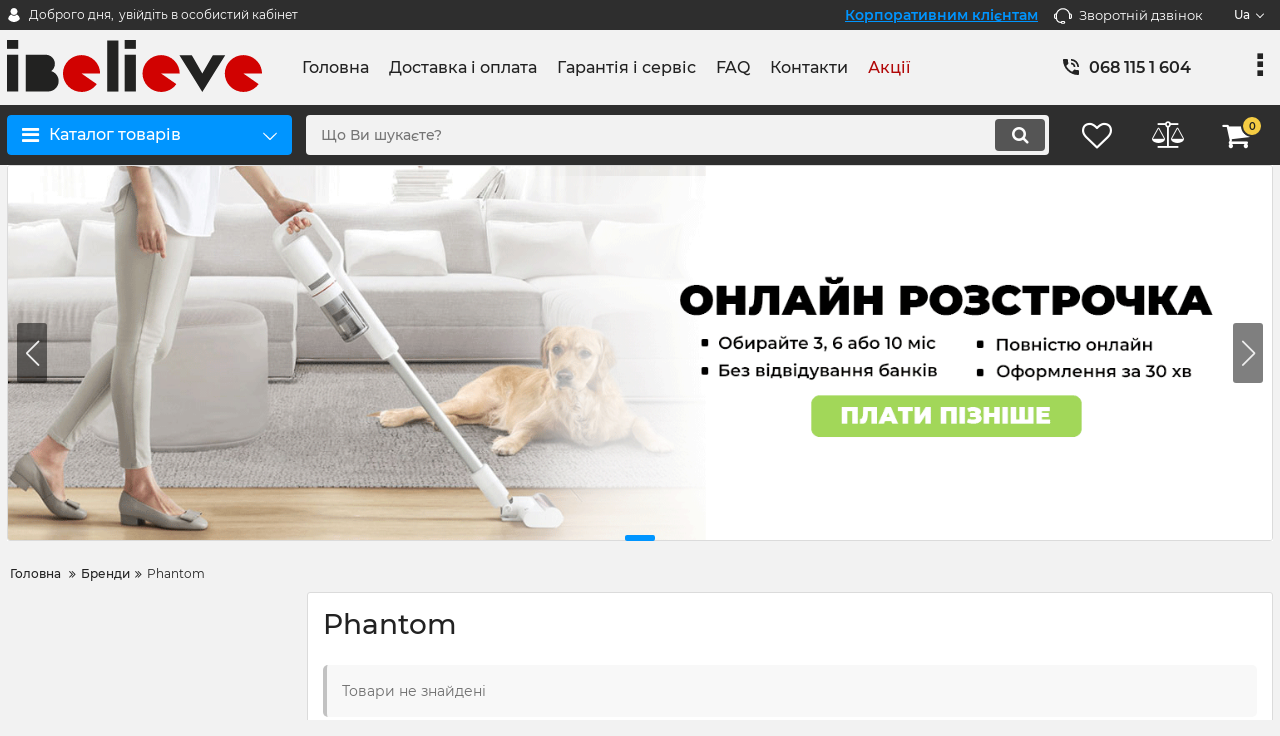

--- FILE ---
content_type: text/html; charset=utf-8
request_url: https://ibelieve.com.ua/brand/phantom
body_size: 15271
content:

<!DOCTYPE html>
<html  lang="uk" prefix="og: http://ogp.me/ns#">
    <head>
                
    <base href="https://ibelieve.com.ua/">
<link href="https://ibelieve.com.ua/design/okay_shop_1/fonts/montserrat/Montserrat-SemiBold.woff2" rel="preload" as="font" crossorigin="anonymous" type="font/woff2">
<link href="https://ibelieve.com.ua/design/okay_shop_1/fonts/montserrat/Montserrat-Bold.woff2" rel="preload" as="font" crossorigin="anonymous" type="font/woff2">
<link href="https://ibelieve.com.ua/design/okay_shop_1/fonts/montserrat/Montserrat-Regular.woff2" rel="preload" as="font" crossorigin="anonymous" type="font/woff2">
<link href="https://ibelieve.com.ua/design/okay_shop_1/fonts/montserrat/Montserrat-Medium.woff2" rel="preload" as="font" crossorigin="anonymous" type="font/woff2">
<style>
    @font-face {
            font-family: 'Montserrat';
            font-display: swap;
            src: local('Montserrat SemiBold'), local('Montserrat-SemiBold'),
            url('https://ibelieve.com.ua/design/okay_shop_1/fonts/montserrat/Montserrat-SemiBold.woff2') format('woff2'),
            url('https://ibelieve.com.ua/design/okay_shop_1/fonts/montserrat/Montserrat-SemiBold.woff') format('woff');
            font-weight: 600;
            font-style: normal;
        }
        @font-face {
            font-family: 'Montserrat';
            font-display: swap;
            src: local('Montserrat Bold'), local('Montserrat-Bold'),
            url('https://ibelieve.com.ua/design/okay_shop_1/fonts/montserrat/Montserrat-Bold.woff2') format('woff2'),
            url('https://ibelieve.com.ua/design/okay_shop_1/fonts/montserrat/Montserrat-Bold.woff') format('woff');
            font-weight: bold;
            font-style: normal;
        }
        @font-face {
            font-family: 'Montserrat';
            font-display: swap;
            src: local('Montserrat Regular'), local('Montserrat-Regular'),
            url('https://ibelieve.com.ua/design/okay_shop_1/fonts/montserrat/Montserrat-Regular.woff2') format('woff2'),
            url('https://ibelieve.com.ua/design/okay_shop_1/fonts/montserrat/Montserrat-Regular.woff') format('woff');
            font-weight: normal;
            font-style: normal;
        }
        @font-face {
        font-family: 'Montserrat';
        font-display: swap;
        src: local('Montserrat Medium'), local('Montserrat-Medium'),
        url('https://ibelieve.com.ua/design/okay_shop_1/fonts/montserrat/Montserrat-Medium.woff2') format('woff2'),
        url('https://ibelieve.com.ua/design/okay_shop_1/fonts/montserrat/Montserrat-Medium.woff') format('woff');
        font-weight: 500;
        font-style: normal;
        }
</style>
<script src="/common_js/0e2b39d1b2c9b4297d309cf93b312cc0.js" defer></script>
<link href="cache/css/okay_shop_1.head.f5bfe7de68e73128f9296a0e0af60067.css" type="text/css" rel="stylesheet">
<script src="cache/js/okay_shop_1.head.cea0d7486d4010f7b4ddbe0887ecc3aa.js" defer></script>

    
    <script>
    const ut_tracker = {
            start: function(name) {
                performance.mark(name + ':start');
            },
            end: function(name) {
                performance.mark(name + ':end');
                performance.measure(name, name + ':start', name + ':end');
                console.log(name + ' duration: ' + performance.getEntriesByName(name)[0].duration);
            }
        }
</script>

        
<script type="application/ld+json">
    {
        "@context": "https://schema.org/",
        "@type": "WebSite",
        "name": "iBelieve | інтернет-магазин електроніки преміум класа",
        "url": "https://ibelieve.com.ua/",
        "potentialAction": {
        "@type": "SearchAction",
        "target": "https://ibelieve.com.ua/all-products?keyword={search_term_string}",
        "query-input": "required name=search_term_string"
        }
    }
</script>


        
<script type="application/ld+json">
    {
        "@context": "https://schema.org",
        "@type": "Organization",
        "name": "iBelieve | інтернет-магазин електроніки преміум класа",
        "url": "https://ibelieve.com.ua/",
        "logo": "https://ibelieve.com.ua/files/images/logo.svg",
        "sameAs": [
                    "https://www.facebook.com/ibelieve.com.ua",                    "https://twitter.com/IbelieveComUa",                    "https://www.instagram.com/www_ibelieve_com_ua/",                    "https://youtube.com/channel/UCK_fkZxCzW0zOPGhGrdKmhA"                ]
            }
</script>

    
    <title>
    Phantom
</title>
    <meta name="keywords" content="Phantom"/>
    <meta name="description" content="Phantom"/>
<meta http-equiv="Content-Type" content="text/html; charset=UTF-8">
    <meta name="robots" content="index,follow">
<meta name="viewport" content="width=device-width, initial-scale=1.0">
<meta name="generator" content="OkayCMS 4.0.2">


        <meta property="og:title" content="iBelieve | інтернет-магазин електроніки преміум класа">
    <meta property="og:type" content="website">
    <meta property="og:url" content="https://ibelieve.com.ua">
    <meta property="og:image" content="https://ibelieve.com.ua/files/images/logo.svg">
    <meta property="og:site_name" content="iBelieve | інтернет-магазин електроніки преміум класа">
    <meta property="og:description" content="Phantom">
    <link rel="image_src" href="https://ibelieve.com.ua/files/images/logo.svg">
        <meta name="twitter:card" content="summary">
    <meta name="twitter:title" content="iBelieve | інтернет-магазин електроніки преміум класа">
    <meta name="twitter:description" content="Phantom">
    <meta name="twitter:image" content="https://ibelieve.com.ua/files/images/logo.svg">
    <link rel="canonical" href="https://ibelieve.com.ua/brand/phantom">
    
    <!-- Google Tag Manager -->
    <script>(function(w,d,s,l,i){w[l]=w[l]||[];w[l].push({'gtm.start':
        new Date().getTime(),event:'gtm.js'});var f=d.getElementsByTagName(s)[0],
                j=d.createElement(s),dl=l!='dataLayer'?'&l='+l:'';j.async=true;j.src=
                'https://www.googletagmanager.com/gtm.js?id='+i+dl;f.parentNode.insertBefore(j,f);
                })(window,document,'script','dataLayer','GTM-TZKQ82F');</script>
    <!-- End Google Tag Manager -->

    

    <script async src="https://www.googletagmanager.com/gtag/js?id=AW-10825867978"></script>
    
    <!-- GTM Global Tag-->
    <script>
        window.dataLayer = window.dataLayer || [];
        function gtag(){dataLayer.push(arguments);}
        gtag('js', new Date());

        
                    gtag('config', 'AW-10825867978');
                
    </script>
    
<!-- Facebook Pixel Code -->

<script>
    !function(f,b,e,v,n,t,s)
            {if(f.fbq)return;n=f.fbq=function(){n.callMethod?
            n.callMethod.apply(n,arguments):n.queue.push(arguments)};
            if(!f._fbq)f._fbq=n;n.push=n;n.loaded=!0;n.version='2.0';
            n.queue=[];t=b.createElement(e);t.async=!0;
            t.src=v;s=b.getElementsByTagName(e)[0];
            s.parentNode.insertBefore(t,s)}(window, document,'script',
        'https://connect.facebook.net/en_US/fbevents.js');
    fbq('init', '3025254544358005');
    fbq('track', 'PageView');
</script>
<noscript>
    <img height="1" width="1" style="display:none"
         src="https://www.facebook.com/tr?id=3025254544358005&ev=PageView&noscript=1"/>
</noscript>

<!-- End Facebook Pixel Code -->
            <link rel="alternate" hreflang="uk" href="https://ibelieve.com.ua/brand/phantom">
                <link rel="alternate" hreflang="ru" href="https://ibelieve.com.ua/ru/brand/phantom">
    <link rel="search" type="application/opensearchdescription+xml" title="https://ibelieve.com.ua Search" href="https://ibelieve.com.ua/opensearch.xml" />
<link href="https://ibelieve.com.ua/files/images/favicon.png?v=002" type="image/x-icon" rel="icon">
<link href="https://ibelieve.com.ua/files/images/favicon.png?v=002" type="image/x-icon" rel="shortcut icon">
<script>
    ut_tracker.start('parsing:page');
</script>
    <script>
        ut_tracker.start('parsing:head:counters');
    </script>
            <meta name="facebook-domain-verification" content="flgt5rs3teqh8g6gvhhgdeq28ioa6n" />
        <script>
        ut_tracker.end('parsing:head:counters');
    </script>
    
    </head>
    <body class="d-flex flex-column other_page">
                            <!-- Google Tag Manager (noscript) -->
    <noscript><iframe src="https://www.googletagmanager.com/ns.html?id=GTM-TZKQ82F"
                      height="0" width="0" style="display:none;visibility:hidden"></iframe></noscript>
    <!-- End Google Tag Manager (noscript) -->

<!-- Event -->
<script>
                        var awAccount = 'AW-10825867978';
        
                    var gtagEvent = false;
            </script>

                        <header class="header">
                            <div class="header__top hidden-md-down">
                    <div class="container">
                        <div class="f_row align-items-center flex-nowrap justify-content-between">
                                                        <div id="account" class="d-flex align-items-center f_col">
                                	<a class="d-inline-flex align-items-center account__link" href="javascript:;" onclick="document.location.href = '/user/login'" title="увійдіть в особистий кабінет">
		<svg width="20px" height="20px" viewBox="0 0 43.028 43.028"><path fill="currentColor" d="M39.561,33.971l-0.145,0.174c-4.774,5.728-11.133,8.884-17.902,8.884c-6.77,0-13.128-3.155-17.903-8.884l-0.144-0.174l0.034-0.223c0.922-6.014,4.064-10.845,8.847-13.606l0.34-0.196l0.271,0.284c2.259,2.37,5.297,3.674,8.554,3.674s6.295-1.305,8.554-3.674l0.271-0.284l0.34,0.196c4.783,2.761,7.925,7.592,8.848,13.606L39.561,33.971z M21.514,21.489c5.924,0,10.744-4.82,10.744-10.744C32.258,4.821,27.438,0,21.514,0S10.77,4.821,10.77,10.744S15.59,21.489,21.514,21.489z"/></svg>        <span class="account__text" data-language="index_account">Доброго дня, </span>
		<span class="account__login" data-language="index_login">увійдіть в особистий кабінет</span>
	</a>
                            </div>
                            <div class="d-flex align-items-center f_col justify-content-end">
                                <div class="w-btn-wrapper align_none">
                                    <a class="w-btn us-btn-style_1" href="https://ibelieve.com.ua/corporative-clients">
                                        <span class="w-btn-label">
                                            <strong>
                                                Корпоративним клієнтам
                                            </strong>
                                        </span>
                                    </a>
                                </div>
                                                                <a class="fn_callback callback d-inline-flex align-items-center" href="#fn_callback" data-language="index_back_call">
                                    <svg viewBox="0 0 235.129 235.129" width="20px" height="20px"><path fill="currentColor" d="M212.027,84.433l-3.954,0.003c-10.912-40.466-48.044-69.228-90.549-69.228c-42.253,0-79.347,28.769-90.44,69.236l-3.987-0.003C10.361,84.441,0,94.802,0,107.538v25.941c0,12.734,10.361,23.094,23.097,23.094h2.874c3.697,29.087,28.603,51.648,58.681,51.648h5.515c2.926,6.87,9.744,11.699,17.669,11.699h19.455c10.585,0,19.197-8.611,19.197-19.195c0-10.586-8.612-19.199-19.197-19.199h-19.455c-7.923,0-14.739,4.828-17.666,11.695h-5.519c-24.347,0-44.154-19.805-44.154-44.148V92.785c7.758-36.299,40.035-62.576,77.027-62.576c37.237,0,69.551,26.267,77.108,62.548v56.31c0,4.142,3.358,7.5,7.5,7.5h9.9c12.735,0,23.096-10.36,23.096-23.095V107.53C235.129,94.795,224.768,84.433,212.027,84.433zM107.836,196.526h19.455c2.314,0,4.197,1.884,4.197,4.199c0,2.314-1.883,4.195-4.197,4.195h-19.455c-2.313,0-4.195-1.882-4.195-4.195C103.641,198.41,105.522,196.526,107.836,196.526z M15,133.479v-25.941c0-4.464,3.632-8.097,8.09-8.097l2.407,0.002v42.129h-2.4C18.632,141.573,15,137.942,15,133.479z M220.129,133.471c0,4.463-3.632,8.095-8.096,8.095h-2.4V99.435l2.4-0.002c4.464,0,8.096,3.632,8.096,8.097V133.471z"/></svg>                                    <span>
                                        Зворотній дзвінок
                                    </span>
                                </a>
                                                                <div class="switcher d-flex align-items-center">
                                    																					<div class="switcher__item d-flex align-items-center switcher__language">
			<div class="switcher__visible d-flex align-items-center">
				
				<span class="switcher__name hidden-xs-up">UA</span>
				<span class="switcher__name">ua</span>
			</div>
			<div class="switcher__hidden">
															<a class="switcher__link d-flex align-items-center  active" href="https://ibelieve.com.ua/brand/phantom">
							
							<span class="switcher__name">UA</span>
							<span class="switcher__name hidden-xl-up">ua</span>
						</a>
																				<a class="switcher__link d-flex align-items-center " href="https://ibelieve.com.ua/ru/brand/phantom">
							
							<span class="switcher__name">ORK</span>
							<span class="switcher__name hidden-xl-up">ru</span>
						</a>
												</div>
		</div>
	
                                </div>
                            </div>
                        </div>
                    </div>
                </div>
                <div class="header__center hidden-md-down" >
                    <div class="container">
                        <div class="f_row no_gutters flex-nowrap align-items-center justify-content-between">
                                                        <div class="fn_menu_switch menu_switcher"></div>
                                                        <div class="header__logo logo">
                                                                    <a class="logo__link " href="/">
                                                                                    <?xml version="1.0" encoding="utf-8"?>
<!-- Generator: Adobe Illustrator 24.3.0, SVG Export Plug-In . SVG Version: 6.00 Build 0)  -->
<svg version="1.1" id="Шар_1" xmlns="http://www.w3.org/2000/svg" xmlns:xlink="http://www.w3.org/1999/xlink" x="0px" y="0px"
	 viewBox="0 0 370.57 76.21" style="enable-background:new 0 0 370.57 76.21;" xml:space="preserve">
<style type="text/css">
	.st0{fill:#222221;}
	.st1{fill:#D10201;}
</style>
<g>
	<rect y="21.58" class="st0" width="16.31" height="53.88"/>
	<rect x="145.62" y="0.74" class="st0" width="16.31" height="74.84"/>
	<rect class="st0" width="16.31" height="12.95"/>
	<rect x="171" y="21.58" class="st0" width="16.31" height="53.88"/>
	<rect x="171" class="st0" width="16.31" height="12.95"/>
	<path class="st1" d="M133.38,49.14h1.96c0-14.82-12.19-27.02-27.01-27.02c-14.82,0-27.02,12.2-27.02,27.02
		c0,14.82,12.2,27.02,27.02,27.02c8.81,0,17.09-4.31,22.14-11.54l-22.03-15.4h24.95V49.14z"/>
	<path class="st1" d="M249.99,49.14H251c0-14.82-12.2-27.02-27.02-27.02c-14.82,0-27.02,12.2-27.02,27.02
		c0,14.82,12.19,27.02,27.02,27.02c8.82,0,17.09-4.31,22.14-11.54l-22.03-15.4h25.89V49.14z"/>
	<path class="st1" d="M368.61,49.14h1.96c0-14.82-12.2-27.02-27.02-27.02c-14.82,0-27.02,12.2-27.02,27.02
		c0,14.82,12.2,27.02,27.02,27.02c8.82,0,17.09-4.31,22.14-11.54l-22.03-15.4h24.95V49.14z"/>
	<g>
		<polygon class="st0" points="299.24,22.2 297.81,24.7 283.86,49.12 269.9,24.7 268.47,22.2 250.57,22.2 267.21,49.2 283.86,76.21 
			300.5,49.2 317.14,22.2 		"/>
	</g>
	<path class="st0" d="M64.32,45.62c3.19-2.45,5.26-6.28,5.26-10.61c0-7.39-5.99-13.41-13.38-13.41c-0.07,0-0.13,0.04-0.2,0.04V21.6
		H27.34v53.84H58.7c0.25,0.01,0.84,0,1.09,0c8.43,0,15.27-6.79,15.27-15.22C75.06,53.35,70.54,47.55,64.32,45.62z"/>
</g>
</svg>

                                                                </a>
                                                            </div>
                                                        <div class="header__menu d-flex flex-wrap">
                                    
    
        <ul class="fn_menu_list menu_group__list menu_group__list--1 menu_group--header">
                        <li class="menu_group__item menu_group__item--1 ">
            <a class="menu_group__link"  href="/" >
                <span>Головна</span>
            </a>
            
        
        </li>
                                <li class="menu_group__item menu_group__item--1 ">
            <a class="menu_group__link"  href="/dostavka-i-oplata" >
                <span>Доставка і оплата</span>
            </a>
            
        
        </li>
                                <li class="menu_group__item menu_group__item--1 ">
            <a class="menu_group__link"  href="/t-support" >
                <span>Гарантія і сервіс</span>
            </a>
            
        
        </li>
                                <li class="menu_group__item menu_group__item--1 ">
            <a class="menu_group__link"  href="/faq" >
                <span>FAQ</span>
            </a>
            
        
        </li>
                                                                <li class="menu_group__item menu_group__item--1 ">
            <a class="menu_group__link"  href="/contact" >
                <span>Контакти</span>
            </a>
            
        
        </li>
                                <li class="menu_group__item menu_group__item--1 ">
            <a class="menu_group__link"  href="/discounted" >
                <span>Акції</span>
            </a>
            
        
        </li>
                    </ul>
        

                            </div>
                                                        <div class="header-contact">
                                <div class="header-contact__inner ">
                                                                                                                        <div class="header-contact__item header-contact--phone header-contact__item--visible">
                                                <a class="d-flex align-items-center header-contact__section" href="tel:0681151604">
                                                    <svg width="20px" height="20px" viewBox="0 0 459 459"><path fill="currentColor" d="M433.5,318.75c-30.6,0-61.2-5.1-91.8-15.3c-7.65-2.55-17.851,0-25.5,5.1L260.1,364.65c-71.399-35.7-130.05-96.9-168.3-168.3l56.1-56.1c7.65-7.65,10.2-17.85,5.1-25.5c-7.65-28.05-12.75-58.65-12.75-89.25c0-15.3-10.2-25.5-25.5-25.5H25.5C10.2,0,0,10.2,0,25.5C0,265.2,193.8,459,433.5,459c15.3,0,25.5-10.2,25.5-25.5v-89.25C459,328.95,448.8,318.75,433.5,318.75z M408,229.5h51C459,102,357,0,229.5,0v51C328.95,51,408,130.05,408,229.5z M306,229.5h51c0-71.4-56.1-127.5-127.5-127.5v51C272.85,153,306,186.15,306,229.5z"/></svg>                                                    <span>
                                                        068 115 1 604
                                                    </span>
                                                </a>
                                            </div>
                                                                                    <div class="header-contact__item header-contact--phone">
                                                <a class="d-flex align-items-center header-contact__section" href="tel:0931151604">
                                                    <svg width="20px" height="20px" viewBox="0 0 459 459"><path fill="currentColor" d="M433.5,318.75c-30.6,0-61.2-5.1-91.8-15.3c-7.65-2.55-17.851,0-25.5,5.1L260.1,364.65c-71.399-35.7-130.05-96.9-168.3-168.3l56.1-56.1c7.65-7.65,10.2-17.85,5.1-25.5c-7.65-28.05-12.75-58.65-12.75-89.25c0-15.3-10.2-25.5-25.5-25.5H25.5C10.2,0,0,10.2,0,25.5C0,265.2,193.8,459,433.5,459c15.3,0,25.5-10.2,25.5-25.5v-89.25C459,328.95,448.8,318.75,433.5,318.75z M408,229.5h51C459,102,357,0,229.5,0v51C328.95,51,408,130.05,408,229.5z M306,229.5h51c0-71.4-56.1-127.5-127.5-127.5v51C272.85,153,306,186.15,306,229.5z"/></svg>                                                    <span>
                                                        093 115 1 604
                                                    </span>
                                                </a>
                                            </div>
                                                                                                                                                        <div class="header-contact__item header-contact--email ">
                                            <a class="d-flex align-items-center header-contact__section" href="/cdn-cgi/l/email-protection#6e07000801460d47070c0b02070b180b400d0103401b0f">
                                                <span>
                                                    info(c)ibelieve.com.ua
                                                </span>
                                            </a>
                                        </div>
                                                                                                                <div class="header-contact__item header-contact--time ">
                                            <div class="d-flex align-items-center header-contact__section">
                                                <div class="header-contact__title-s">
                                                    <div>Режим роботи магазину: <br /><strong>ПН - ПТ: з 10:00 до 17:00<br /><strong>СБ</strong></strong><strong> -&nbsp;</strong><strong>НД</strong><strong><strong>: з 10:00 до 15:00 (дежурний режим)</strong></strong></div>
                                                </div>
                                            </div>
                                        </div>
                                                                    </div>
                            </div>
                        </div>
                    </div>
                </div>
                        <div class="header__bottom">
                <div class="fn_header__sticky " data-margin-top="0" data-sticky-for="991" data-sticky-class="is-sticky">
                    <div class="container">
                        <div class="header__bottom_panel f_row no_gutters flex-nowrap align-content-stretch justify-content-between">
                                                        <div class="fn_menu_switch menu_switcher hidden-lg-up">
                                <div class="menu_switcher__heading d-flex align-items-center">
                                    <i class="fa fa-bars catalog_icon"></i>
                                    <span class="" data-language="index_mobile_menu">
                                        Меню
                                    </span>
                                </div>
                            </div>
                                                        <div class="
                        fn_catalog_switch button--blick
                         catalog_button d-lg-flex hidden-md-down ">
                                <div class="catalog_button__heading d-flex align-items-center ">
                                    <i class="fa fa-bars catalog_icon"></i>
                                    <span class="" data-language="index_categories">
                                        Каталог товарів
                                    </span>
                                                                        <span class="catalog_button__arrow">
                                        <svg class="arrow_right" width="24" height="24" viewBox="0 0 24 24"><path fill="currentColor" d="M16.462 12l-9.805-10.188c-0.368-0.371-0.368-0.971 0-1.344 0.368-0.371 0.962-0.371 1.33 0l10.751 10.858c0.368 0.372 0.368 0.973 0 1.344l-10.751 10.858c-0.368 0.372-0.962 0.371-1.33 0-0.368-0.369-0.368-0.971 0-1.344l9.805-10.184z"></path></svg>                                    </span>
                                                                    </div>
                            </div>
                                                        <form id="fn_search" class="fn_search_mob search d-md-flex" action="/all-products">
                                <input class="fn_search search__input" type="text" name="keyword" value="" aria-label="search" data-language="index_search" placeholder="Що Ви шукаєте?"/>
                                <button class="search__button d-flex align-items-center justify-content-center" aria-label="search" type="submit"></button>
                            </form>
                            <div class="header_informers d-flex align-items-center">
                                                                <div class="fn_search_toggle header_informers__item d-flex align-items-center justify-content-center hidden-md-up">
                                    <svg viewBox="0 0 512 512" width="30px" height="30px"><path fill="currentColor" d="M495,466.2L377.2,348.4c29.2-35.6,46.8-81.2,46.8-130.9C424,103.5,331.5,11,217.5,11C103.4,11,11,103.5,11,217.5   S103.4,424,217.5,424c49.7,0,95.2-17.5,130.8-46.7L466.1,495c8,8,20.9,8,28.9,0C503,487.1,503,474.1,495,466.2z M217.5,382.9   C126.2,382.9,52,308.7,52,217.5S126.2,52,217.5,52C308.7,52,383,126.3,383,217.5S308.7,382.9,217.5,382.9z"/></svg>                                </div>
                                                                <div id="wishlist" class="header_informers__item d-flex align-items-center justify-content-center">
                                        <span class="header_informers__link d-flex align-items-center">
        <i class="d-flex align-items-center fa fa-heart-o"></i>
            </span>
                                </div>
                                                                <div id="comparison" class="header_informers__item d-flex align-items-center justify-content-center">
                                        <div class="header_informers__link d-flex align-items-center">
        <i class="d-flex align-items-center fa fa-balance-scale"></i>
            </div>
                                </div>
                                                                <div id="cart_informer" class="header_informers__item d-flex align-items-center justify-content-center">
                                        <div class="header_informers__link d-flex align-items-center">
        <i class="d-flex align-items-center fa fa-shopping-cart"></i>
        <span class="cart_counter">0</span>
            </div>
                                </div>
                            </div>
                                                                                        <nav class="fn_catalog_menu categories_nav hidden-md-down
                            ">
                                    
            <div class="level_1 categories_nav__menu">
            <ul class="fn_category_scroll categories_menu ">
                                                                                        <li class="categories_menu__item">
                                <a class="categories_menu__link d-flex align-items-center d-flex align-items-center" href="/catalog/smartphones" data-category="4">
                                                                                                                                                                        <span class="categories_menu__icon lazy" data-bg="url(https://ibelieve.com.ua/files/resized/categories/phones128x128.22x22.png)" ></span>
                                                                                                                                                            <span class="d-flex align-items-center categories_menu__name">Смартфони</span>
                                </a>
                            </li>
                                                                                                                                    <li class="categories_menu__item">
                                <a class="categories_menu__link d-flex align-items-center d-flex align-items-center" href="/catalog/watchband" data-category="38">
                                                                                                                                                                        <span class="categories_menu__icon lazy" data-bg="url(https://ibelieve.com.ua/files/resized/categories/watch128x128.22x22.png)" ></span>
                                                                                                                                                            <span class="d-flex align-items-center categories_menu__name">Смарт-годинники</span>
                                </a>
                            </li>
                                                                                                                                    <li class="categories_menu__item">
                                <a class="categories_menu__link d-flex align-items-center d-flex align-items-center" href="/catalog/Tablets" data-category="129">
                                                                                                                                                                        <span class="categories_menu__icon lazy" data-bg="url(https://ibelieve.com.ua/files/resized/categories/pads128x128.22x22.png)" ></span>
                                                                                                                                                            <span class="d-flex align-items-center categories_menu__name">Планшети</span>
                                </a>
                            </li>
                                                                                                                                                                                                                                                                                                                        <li class="categories_menu__item has_child">
                                <a class="d-flex align-items-center categories_menu__link" href="/catalog/photo-technology" data-category="145">
                                                                                                                                                                        <span class="categories_menu__icon lazy" data-bg="url(https://ibelieve.com.ua/files/resized/categories/cameras128x128.22x22.png)" ></span>
                                                                                                                                                            <span class="categories_menu__name">Фото та відеокамери</span>
                                    <svg class="arrow_right" width="24" height="24" viewBox="0 0 24 24"><path fill="currentColor" d="M16.462 12l-9.805-10.188c-0.368-0.371-0.368-0.971 0-1.344 0.368-0.371 0.962-0.371 1.33 0l10.751 10.858c0.368 0.372 0.368 0.973 0 1.344l-10.751 10.858c-0.368 0.372-0.962 0.371-1.33 0-0.368-0.369-0.368-0.971 0-1.344l9.805-10.184z"></path></svg>                                </a>
                                
            <div class="level_2 categories_nav__subcategory">
            <ul class="fn_category_scroll subcategory ">
                                                                                        <li class="categories_menu__item">
                                <a class="categories_menu__link d-flex align-items-center d-flex align-items-center" href="/catalog/cameras" data-category="146">
                                                                        <span class="d-flex align-items-center categories_menu__name">Фотоапарати</span>
                                </a>
                            </li>
                                                                                                                                    <li class="categories_menu__item">
                                <a class="categories_menu__link d-flex align-items-center d-flex align-items-center" href="/catalog/lenses" data-category="147">
                                                                        <span class="d-flex align-items-center categories_menu__name">Об&#039;єктиви</span>
                                </a>
                            </li>
                                                                                                                                    <li class="categories_menu__item">
                                <a class="categories_menu__link d-flex align-items-center d-flex align-items-center" href="/catalog/teleconverters" data-category="185">
                                                                        <span class="d-flex align-items-center categories_menu__name">Телеконвертери</span>
                                </a>
                            </li>
                                                                                                                                    <li class="categories_menu__item">
                                <a class="categories_menu__link d-flex align-items-center d-flex align-items-center" href="/catalog/flash-light" data-category="154">
                                                                        <span class="d-flex align-items-center categories_menu__name">Спалахи</span>
                                </a>
                            </li>
                                                                                                                                    <li class="categories_menu__item">
                                <a class="categories_menu__link d-flex align-items-center d-flex align-items-center" href="/catalog/Camcorders" data-category="157">
                                                                        <span class="d-flex align-items-center categories_menu__name">Відеокамери</span>
                                </a>
                            </li>
                                                                                                                                    <li class="categories_menu__item">
                                <a class="categories_menu__link d-flex align-items-center d-flex align-items-center" href="/catalog/ekshn-kamery" data-category="41">
                                                                        <span class="d-flex align-items-center categories_menu__name">Екшн Камери</span>
                                </a>
                            </li>
                                                                                                                                    <li class="categories_menu__item">
                                <a class="categories_menu__link d-flex align-items-center d-flex align-items-center" href="/catalog/bags-cases" data-category="178">
                                                                        <span class="d-flex align-items-center categories_menu__name">Сумки та футляри</span>
                                </a>
                            </li>
                                                                                                                                    <li class="categories_menu__item">
                                <a class="categories_menu__link d-flex align-items-center d-flex align-items-center" href="/catalog/raznoe-dlya-semki" data-category="183">
                                                                        <span class="d-flex align-items-center categories_menu__name">Різне для зйомки</span>
                                </a>
                            </li>
                                                                                                                                    <li class="categories_menu__item">
                                <a class="categories_menu__link d-flex align-items-center d-flex align-items-center" href="/catalog/stedikamy" data-category="188">
                                                                        <span class="d-flex align-items-center categories_menu__name">Стедіками</span>
                                </a>
                            </li>
                                                                        </ul>
        </div>
    
                            </li>
                                                                                                                                    <li class="categories_menu__item">
                                <a class="categories_menu__link d-flex align-items-center d-flex align-items-center" href="/catalog/kvadrokoptery" data-category="98">
                                                                                                                                                                        <span class="categories_menu__icon lazy" data-bg="url(https://ibelieve.com.ua/files/resized/categories/dron128x128.22x22.png)" ></span>
                                                                                                                                                            <span class="d-flex align-items-center categories_menu__name">Квадрокоптери</span>
                                </a>
                            </li>
                                                                                                                                    <li class="categories_menu__item">
                                <a class="categories_menu__link d-flex align-items-center d-flex align-items-center" href="/catalog/optovolokno" data-category="215">
                                                                                                                                                    <span class="d-flex align-items-center categories_menu__name">Оптоволокно</span>
                                </a>
                            </li>
                                                                                                                                    <li class="categories_menu__item">
                                <a class="categories_menu__link d-flex align-items-center d-flex align-items-center" href="/catalog/teplovizori" data-category="207">
                                                                                                                                                    <span class="d-flex align-items-center categories_menu__name">Тепловізори</span>
                                </a>
                            </li>
                                                                                                                                                                                                                                                                                    <li class="categories_menu__item">
                                <a class="categories_menu__link d-flex align-items-center d-flex align-items-center" href="/catalog/taktichni-navushniki" data-category="214">
                                                                                                                                                    <span class="d-flex align-items-center categories_menu__name">Тактичні навушники</span>
                                </a>
                            </li>
                                                                                                                                    <li class="categories_menu__item">
                                <a class="categories_menu__link d-flex align-items-center d-flex align-items-center" href="/catalog/portativni-ratsii" data-category="209">
                                                                                                                                                    <span class="d-flex align-items-center categories_menu__name">Портативні рації</span>
                                </a>
                            </li>
                                                                                                                                                                        <li class="categories_menu__item">
                                <a class="categories_menu__link d-flex align-items-center d-flex align-items-center" href="/catalog/suputnikovi-telefoni" data-category="211">
                                                                                                                                                    <span class="d-flex align-items-center categories_menu__name">Супутникові телефони</span>
                                </a>
                            </li>
                                                                                                                                    <li class="categories_menu__item has_child">
                                <a class="d-flex align-items-center categories_menu__link" href="/catalog/aksessuary" data-category="116">
                                                                                                                                                                        <span class="categories_menu__icon lazy" data-bg="url(https://ibelieve.com.ua/files/resized/categories/acs128x128.22x22.png)" ></span>
                                                                                                                                                            <span class="categories_menu__name">Аксесуари</span>
                                    <svg class="arrow_right" width="24" height="24" viewBox="0 0 24 24"><path fill="currentColor" d="M16.462 12l-9.805-10.188c-0.368-0.371-0.368-0.971 0-1.344 0.368-0.371 0.962-0.371 1.33 0l10.751 10.858c0.368 0.372 0.368 0.973 0 1.344l-10.751 10.858c-0.368 0.372-0.962 0.371-1.33 0-0.368-0.369-0.368-0.971 0-1.344l9.805-10.184z"></path></svg>                                </a>
                                
            <div class="level_2 categories_nav__subcategory">
            <ul class="fn_category_scroll subcategory ">
                                                                                        <li class="categories_menu__item">
                                <a class="categories_menu__link d-flex align-items-center d-flex align-items-center" href="/catalog/vneshnie-akkumulyatory" data-category="120">
                                                                        <span class="d-flex align-items-center categories_menu__name">Повербанки та зарядні станції</span>
                                </a>
                            </li>
                                                                                                                                                                                                            <li class="categories_menu__item">
                                <a class="categories_menu__link d-flex align-items-center d-flex align-items-center" href="/catalog/power-cables" data-category="133">
                                                                        <span class="d-flex align-items-center categories_menu__name">ЗП і кабелі</span>
                                </a>
                            </li>
                                                                                                                                    <li class="categories_menu__item">
                                <a class="categories_menu__link d-flex align-items-center d-flex align-items-center" href="/catalog/karty-pamyati" data-category="168">
                                                                        <span class="d-flex align-items-center categories_menu__name">Карти пам&#039;яті</span>
                                </a>
                            </li>
                                                                                                                                    <li class="categories_menu__item">
                                <a class="categories_menu__link d-flex align-items-center d-flex align-items-center" href="/catalog/usb-flash-drajvy" data-category="169">
                                                                        <span class="d-flex align-items-center categories_menu__name">USB flash-носії</span>
                                </a>
                            </li>
                                                                                                            </ul>
        </div>
    
                            </li>
                                                                                                                                                                                                                                                                                                                                                                                                            </ul>
        </div>
    
                                </nav>
                                                    </div>
                    </div>
                </div>
            </div>
        </header>
                <div class="main">
                                                            <div class="container">
                        <div class="">
                            <div class="fn_banner_group_1 banner_group banner_group--1  swiper-container">
    <div class="swiper-wrapper">                                <div class="banner_group__item swiper-slide block--border banner_group__variant1" data-slide="1:136">
                                            <div class="banner_group__image">
                    <picture>
                                                <source type="image/jpg" srcset="https://ibelieve.com.ua/files/resized/slides/3_1.500x320.png" media="(max-width: 767px)">
                        <source type="image/jpg" srcset="https://ibelieve.com.ua/files/resized/slides/3_1.1520x450.center.center.png">
                            
                        <img src="https://ibelieve.com.ua/files/resized/slides/3_1.1520x450.center.center.png" data-src-retina="https://ibelieve.com.ua/files/resized/slides/3_1.1520x450.center.center.png" alt="" title=""/>
                    </picture>
                </div>
                <div class="banner_group__content">
                    <div class="banner_group__text">
                        
                                            </div>
                </div>
            </div>
                        </div>
                    <div class="swiper-button-next "></div>
            <div class="swiper-button-prev "></div>
                            <div class="swiper-pagination"></div>
            </div>


<script data-cfasync="false" src="/cdn-cgi/scripts/5c5dd728/cloudflare-static/email-decode.min.js"></script><script>
    document.addEventListener('DOMContentLoaded', function(){
        $('.fn_banner_group_1').each(function(){
            var swiper = new Swiper(this, {
            loop: true,
                            autoplay: {
                    delay: 3000,
                },
                                        navigation: {
                    nextEl: this.querySelector('.swiper-button-next'),
                    prevEl: this.querySelector('.swiper-button-prev'),
                },
            
                        pagination: {
                el: this.querySelector('.swiper-pagination'),
                clickable: true,
                },
                        slidesPerView: 1,
            watchOverflow: true,
            breakpoints: {
                320: {
                    slidesPerView: 1,
                },
                991: {
                    slidesPerView: 1,
                },
            }
          });
        });
    });
</script>

                        </div>
                    </div>
                                                                    <div class="container">
                        <ol itemscope itemtype="https://schema.org/BreadcrumbList" class="breadcrumbs d-flex flex-wrap align-items-center">
                <li itemprop="itemListElement" itemscope
            itemtype="https://schema.org/ListItem" class="d-inline-flex align-items-center breadcrumbs__item">
            <a itemprop="item" href="/">
                <span itemprop="name" data-language="breadcrumb_home" title="Головна">Головна</span>
            </a>
            <meta itemprop="position" content="1" />
        </li>

                            <li itemprop="itemListElement" itemscope
                itemtype="https://schema.org/ListItem" class="d-inline-flex align-items-center breadcrumbs__item">
                <a itemprop="item" href="/brands">
                    <span itemprop="name" data-language="breadcrumb_brands">Бренди</span>
                </a>
                <meta itemprop="position" content="2" />
            </li>
            <li itemprop="itemListElement" itemscope
                itemtype="https://schema.org/ListItem" class="d-inline-flex align-items-center breadcrumbs__item">
                <span itemprop="name">Phantom</span>
                <meta itemprop="position" content="3" />
            </li>

                    </ol>
                    <div class="fn_ajax_content">
                        <div class="clearfix">
        <div class="fn_mobile_toogle sidebar d-lg-flex flex-lg-column">
        <div class="fn_mobile_toogle sidebar__header sidebar__boxed hidden-lg-up">
            <div class="fn_switch_mobile_filter sidebar__header--close">
                <svg class="remove_icon" width="20" height="20" viewBox="0 0 20 20"><path fill="currentColor" d="M15.833 5.346l-1.179-1.179-4.654 4.654-4.654-4.654-1.179 1.179 4.654 4.654-4.654 4.654 1.179 1.179 4.654-4.654 4.654 4.654 1.179-1.179-4.654-4.654z"></path></svg>                <span data-language="mobile_filter_close">Закрити</span>
            </div>
                            <div class="sidebar__header--reset">
                    <form method="post">
                        <button type="submit" name="prg_seo_hide" class="fn_filter_reset mobile_filter__reset" value="https://ibelieve.com.ua/brand/phantom">
                            <svg height="20px" width="20px" viewBox="0 0 24 24"><path fill="currentColor" d="M 15.324219 4.445313 C 13.496094 3.640625 11.433594 3.515625 9.515625 4.121094 C 5.871094 5.269531 3.507813 8.726563 3.753906 12.53125 L 1.265625 12.695313 C 0.945313 7.738281 4.027344 3.238281 8.765625 1.742188 C 11.539063 0.867188 14.546875 1.171875 17.097656 2.550781 L 19.484375 0 L 20.121094 7.074219 L 12.628906 7.324219 Z M 15.230469 22.257813 C 14.179688 22.585938 13.089844 22.753906 12.007813 22.753906 C 10.242188 22.753906 8.488281 22.296875 6.90625 21.445313 L 4.515625 24 L 3.882813 16.925781 L 11.371094 16.675781 L 8.679688 19.554688 C 10.5 20.355469 12.5625 20.484375 14.480469 19.878906 C 18.125 18.726563 20.492188 15.265625 20.246094 11.46875 L 22.730469 11.304688 C 23.058594 16.253906 19.972656 20.757813 15.230469 22.257813 Z "/></svg>                            <span>Скинути</span>
                        </button>
                    </form>
                </div>
                    </div>

        <div class="fn_selected_features">
                                                </div>

        <div class="fn_features">
                            
                    </div>

                <div class="browsed products">
            

        </div>
    </div>

    <div class="products_container d-flex flex-column">
        <div class="products_container__boxed">
            <h1 class="h1" data-brand="75">Phantom</h1>

            
            
                        <div id="fn_products_content" class="fn_categories products_list row">
                    <div class="col-xs-12">
        <div class="boxed boxed--big boxed--notify ">
            <span data-language="products_not_found">Товари не знайдені</span>
        </div>
    </div>
            </div>

            
                    </div>
    </div>
</div>


                                            <div class="block block--boxed block--border section_advantages">
        <div class="advantages f_row no_gutters">
                        <div class="advantages__item f_col-6 f_col-md-3">
                <div class="advantages__preview d-flex align-items-center">
                                            <div class="advantages__icon advantages__icon--delivery d-flex align-items-center justify-content-center">
                             
                            <picture>
                                                                <source data-srcset="https://ibelieve.com.ua/files/resized/advantages/advantage2_icon_1.50x50.jpg">
                                <img class="lazy" data-src="https://ibelieve.com.ua/files/resized/advantages/advantage2_icon_1.50x50.jpg" src="https://ibelieve.com.ua/design/okay_shop_1/images/xloading.gif" alt="100% гарантія якості" title="100% гарантія якості"/>
                            </picture>
                                                    </div>
                                        <div class="advantages__title">100% гарантія якості</div>
                </div>
            </div>
                        <div class="advantages__item f_col-6 f_col-md-3">
                <div class="advantages__preview d-flex align-items-center">
                                            <div class="advantages__icon advantages__icon--delivery d-flex align-items-center justify-content-center">
                             
                            <picture>
                                                                <source data-srcset="https://ibelieve.com.ua/files/resized/advantages/advantage3_icon_1.50x50.jpg">
                                <img class="lazy" data-src="https://ibelieve.com.ua/files/resized/advantages/advantage3_icon_1.50x50.jpg" src="https://ibelieve.com.ua/design/okay_shop_1/images/xloading.gif" alt="Тільки новий, запечатаний товар" title="Тільки новий, запечатаний товар"/>
                            </picture>
                                                    </div>
                                        <div class="advantages__title">Тільки новий, запечатаний товар</div>
                </div>
            </div>
                        <div class="advantages__item f_col-6 f_col-md-3">
                <div class="advantages__preview d-flex align-items-center">
                                            <div class="advantages__icon advantages__icon--delivery d-flex align-items-center justify-content-center">
                             
                            <picture>
                                                                <source data-srcset="https://ibelieve.com.ua/files/resized/advantages/advantage1_icon_1.50x50.jpg">
                                <img class="lazy" data-src="https://ibelieve.com.ua/files/resized/advantages/advantage1_icon_1.50x50.jpg" src="https://ibelieve.com.ua/design/okay_shop_1/images/xloading.gif" alt="Доставка по всій Україні (2-3 дні ну максимум 4)" title="Доставка по всій Україні (2-3 дні ну максимум 4)"/>
                            </picture>
                                                    </div>
                                        <div class="advantages__title">Доставка по всій Україні (2-3 дні ну максимум 4)</div>
                </div>
            </div>
                        <div class="advantages__item f_col-6 f_col-md-3">
                <div class="advantages__preview d-flex align-items-center">
                                            <div class="advantages__icon advantages__icon--delivery d-flex align-items-center justify-content-center">
                             
                            <picture>
                                                                <source data-srcset="https://ibelieve.com.ua/files/resized/advantages/advantage4_icon_1.50x50.jpg">
                                <img class="lazy" data-src="https://ibelieve.com.ua/files/resized/advantages/advantage4_icon_1.50x50.jpg" src="https://ibelieve.com.ua/design/okay_shop_1/images/xloading.gif" alt="Самовивіз з магазину" title="Самовивіз з магазину"/>
                            </picture>
                                                    </div>
                                        <div class="advantages__title">Самовивіз з магазину</div>
                </div>
            </div>
                    </div>
    </div>
                    </div>
                </div>
                    </div>
                <div class="fn_to_top to_top"></div>
        <div>
            
        </div>
                <footer class="footer">
            <div class="container">
                <div class="f_row flex-column flex-md-row justify-content-md-between align-items-start">
                                        <div class="f_col-lg">
                        <div class="footer__title d-flex align-items-center justify-content-between">
                            <span data-language="index_contacts">
                                Контакти
                            </span>
                            <span class="fn_switch_parent footer__title_arrow hidden-lg-up">
                                <svg class="arrow_right" width="24" height="24" viewBox="0 0 24 24"><path fill="currentColor" d="M16.462 12l-9.805-10.188c-0.368-0.371-0.368-0.971 0-1.344 0.368-0.371 0.962-0.371 1.33 0l10.751 10.858c0.368 0.372 0.368 0.973 0 1.344l-10.751 10.858c-0.368 0.372-0.962 0.371-1.33 0-0.368-0.369-0.368-0.971 0-1.344l9.805-10.184z"></path></svg>                            </span>
                        </div>
                        <div class="footer__content footer__hidden">
                                                                                                <div class="footer__contact_item">
                                        <a class="d-flex align-items-start phone" href="tel:0681151604">
                                            <svg width="20px" height="20px" viewBox="0 0 459 459"><path fill="currentColor" d="M433.5,318.75c-30.6,0-61.2-5.1-91.8-15.3c-7.65-2.55-17.851,0-25.5,5.1L260.1,364.65c-71.399-35.7-130.05-96.9-168.3-168.3l56.1-56.1c7.65-7.65,10.2-17.85,5.1-25.5c-7.65-28.05-12.75-58.65-12.75-89.25c0-15.3-10.2-25.5-25.5-25.5H25.5C10.2,0,0,10.2,0,25.5C0,265.2,193.8,459,433.5,459c15.3,0,25.5-10.2,25.5-25.5v-89.25C459,328.95,448.8,318.75,433.5,318.75z M408,229.5h51C459,102,357,0,229.5,0v51C328.95,51,408,130.05,408,229.5z M306,229.5h51c0-71.4-56.1-127.5-127.5-127.5v51C272.85,153,306,186.15,306,229.5z"/></svg>                                            <span>
                                                068 115 1 604
                                            </span>
                                        </a>
                                    </div>
                                                                    <div class="footer__contact_item">
                                        <a class="d-flex align-items-start phone" href="tel:0931151604">
                                            <svg width="20px" height="20px" viewBox="0 0 459 459"><path fill="currentColor" d="M433.5,318.75c-30.6,0-61.2-5.1-91.8-15.3c-7.65-2.55-17.851,0-25.5,5.1L260.1,364.65c-71.399-35.7-130.05-96.9-168.3-168.3l56.1-56.1c7.65-7.65,10.2-17.85,5.1-25.5c-7.65-28.05-12.75-58.65-12.75-89.25c0-15.3-10.2-25.5-25.5-25.5H25.5C10.2,0,0,10.2,0,25.5C0,265.2,193.8,459,433.5,459c15.3,0,25.5-10.2,25.5-25.5v-89.25C459,328.95,448.8,318.75,433.5,318.75z M408,229.5h51C459,102,357,0,229.5,0v51C328.95,51,408,130.05,408,229.5z M306,229.5h51c0-71.4-56.1-127.5-127.5-127.5v51C272.85,153,306,186.15,306,229.5z"/></svg>                                            <span>
                                                093 115 1 604
                                            </span>
                                        </a>
                                    </div>
                                                                                                                        <div class="footer__contact_item">
                                    <a class="d-flex align-items-start email " href="/cdn-cgi/l/email-protection#8ae3e4ece5a2e9a3e3e8efe6e3effcefa4e9e5e7a4ffeb">
                                        <svg viewBox="0 0 97.02 97.02" width="26px" height="26px"><path fill="currentColor" d="M85.26,12.766H11.34C5.04,12.766,0,17.812,0,24.12v49.2c0,5.887,5.04,10.933,11.34,10.933h74.34c6.3,0,11.34-5.046,11.34-11.354V24.12C96.6,17.812,91.56,12.766,85.26,12.766z M81.06,21.176L48.3,48.51L16.8,21.176H81.06zM85.26,75.844H11.34c-1.68,0-2.94-1.262-2.94-2.944V24.961l36.96,32.38c0.84,0.841,1.68,0.841,2.94,0.841c0.84,0,2.1-0.421,2.52-0.841L88.2,26.223V72.9C88.2,74.582,86.94,75.844,85.26,75.844z"/></svg>                                        <span>
                                            info(c)ibelieve.com.ua
                                        </span>
                                    </a>
                                </div>
                                                                                        <div class="footer__contact_item">
                                    <div class="d-flex align-items-start open_hours">
                                        <svg width="26px" height="26px" viewBox="0 0 723.266 723.267"><path fill="currentColor" d="M361.104,404.382c12.771,0,24.138-5.546,32.168-14.221h63.635c16.383,0,29.66-13.3,29.66-29.683c0-16.372-13.288-29.683-29.66-29.683H393.25c-6.788-7.363-16.038-12.288-26.496-13.645l-56.697-79.811c-9.503-13.346-28.038-16.487-41.384-6.983c-13.346,9.48-16.487,28.015-7.006,41.383l56.559,79.615c-0.621,2.957-0.978,5.982-0.978,9.124C317.258,384.742,336.897,404.382,361.104,404.382z"/><path fill="currentColor" d="M440.19,65.65l7.007,6.523c6.868,6.408,10.814,15.486,10.814,24.874c0,9.388-3.935,18.443-10.814,24.851l-22.804,21.25c88.555,26.013,154.928,104.132,163.096,198.945h-26.657c-10.906,0-19.777,8.859-19.777,19.777c0,10.941,8.883,19.8,19.777,19.8h26.75c-8.859,102.44-85.713,185.496-185.082,204.215v-42.834c0-5.648-3.359-10.769-8.525-13.035c-5.212-2.243-11.24-1.196-15.383,2.646l-89.049,82.997c-2.865,2.692-4.51,6.455-4.51,10.412c0,3.936,1.645,7.697,4.51,10.39l89.049,82.997c4.143,3.843,10.171,4.89,15.383,2.623c5.166-2.266,8.525-7.386,8.525-13.012v-42.938c0.333-0.022,0.644,0.104,0.978,0.069c149.301-21.031,264.156-149.231,264.156-304.32C667.633,219.841,571.083,100.867,440.19,65.65z"/><path fill="currentColor" d="M265.255,626.223c0-9.389,3.935-18.443,10.815-24.852l22.803-21.25c-88.554-26.013-154.927-104.132-163.096-198.945h26.657c10.907,0,19.777-8.858,19.777-19.777c0-10.941-8.871-19.777-19.777-19.777h-26.749c8.859-102.464,85.712-185.519,185.082-204.238v42.833c0,5.649,3.36,10.769,8.525,13.035c5.212,2.244,11.241,1.196,15.371-2.646l89.049-82.998c2.876-2.692,4.51-6.455,4.51-10.412c0-3.935-1.645-7.697-4.51-10.389L344.664,3.81c-4.142-3.854-10.171-4.89-15.371-2.623c-5.166,2.267-8.525,7.386-8.525,13.012v42.937c-0.333,0.023-0.644-0.115-0.978-0.069C170.488,78.11,55.633,206.311,55.633,361.399c0,142.018,96.539,260.992,227.443,296.22l-7.006-6.512C269.19,644.688,265.255,635.61,265.255,626.223z"/></svg>                                    <div>Режим роботи магазину: <br /><strong>ПН - ПТ: з 10:00 до 17:00<br /><strong>СБ</strong></strong><strong> -&nbsp;</strong><strong>НД</strong><strong><strong>: з 10:00 до 15:00 (дежурний режим)</strong></strong></div>
                                    </div>
                                </div>
                                                        <div class="footer__contact_item">
                                <a class="fn_callback callback d-inline-flex align-items-center" href="#fn_callback" data-language="index_back_call">
                                    <svg viewBox="0 0 235.129 235.129" width="20px" height="20px"><path fill="currentColor" d="M212.027,84.433l-3.954,0.003c-10.912-40.466-48.044-69.228-90.549-69.228c-42.253,0-79.347,28.769-90.44,69.236l-3.987-0.003C10.361,84.441,0,94.802,0,107.538v25.941c0,12.734,10.361,23.094,23.097,23.094h2.874c3.697,29.087,28.603,51.648,58.681,51.648h5.515c2.926,6.87,9.744,11.699,17.669,11.699h19.455c10.585,0,19.197-8.611,19.197-19.195c0-10.586-8.612-19.199-19.197-19.199h-19.455c-7.923,0-14.739,4.828-17.666,11.695h-5.519c-24.347,0-44.154-19.805-44.154-44.148V92.785c7.758-36.299,40.035-62.576,77.027-62.576c37.237,0,69.551,26.267,77.108,62.548v56.31c0,4.142,3.358,7.5,7.5,7.5h9.9c12.735,0,23.096-10.36,23.096-23.095V107.53C235.129,94.795,224.768,84.433,212.027,84.433zM107.836,196.526h19.455c2.314,0,4.197,1.884,4.197,4.199c0,2.314-1.883,4.195-4.197,4.195h-19.455c-2.313,0-4.195-1.882-4.195-4.195C103.641,198.41,105.522,196.526,107.836,196.526z M15,133.479v-25.941c0-4.464,3.632-8.097,8.09-8.097l2.407,0.002v42.129h-2.4C18.632,141.573,15,137.942,15,133.479z M220.129,133.471c0,4.463-3.632,8.095-8.096,8.095h-2.4V99.435l2.4-0.002c4.464,0,8.096,3.632,8.096,8.097V133.471z"/></svg>                                    <span>
                                        Зворотній дзвінок
                                    </span>
                                </a>
                            </div>
                        </div>
                    </div>
                                        <div class="f_col-lg">
                        <div class="footer__title d-flex align-items-center justify-content-between">
                            <span data-language="index_about_store">
                                Про магазин
                            </span>
                            <span class="fn_switch_parent footer__title_arrow hidden-lg-up">
                                <svg class="arrow_right" width="24" height="24" viewBox="0 0 24 24"><path fill="currentColor" d="M16.462 12l-9.805-10.188c-0.368-0.371-0.368-0.971 0-1.344 0.368-0.371 0.962-0.371 1.33 0l10.751 10.858c0.368 0.372 0.368 0.973 0 1.344l-10.751 10.858c-0.368 0.372-0.962 0.371-1.33 0-0.368-0.369-0.368-0.971 0-1.344l9.805-10.184z"></path></svg>                            </span>
                        </div>
                        <div class="footer__content footer__menu footer__hidden">
                                
    
        <ul class="fn_menu_list menu_group__list menu_group__list--1 menu_group--footer">
                                        <li class="menu_group__item menu_group__item--1 ">
            <a class="menu_group__link"  href="https://www.google.com/search?q=ibelieve+store&rlz=1C1SQJL_ruUA841UA841&sxsrf=APwXEdfIuox2CKf9rCxjQA3YkRHF1DH_Mw%3A1679858381990&ei=zZogZMaHPO3MrgSkkKXwAQ&ved=0ahUKEwiGooaRqPr9AhVtposKHSRICR4Q4dUDCA8&oq=ibelieve+store&gs_lcp=Cgxnd3Mtd2l6LXNlcnAQDDIHCCMQsAMQJzIHCAAQHhCwAzILCAAQCBAeEA0QsANKBAhBGAFQAFgAYOMJaAFwAHgAgAEAiAEAkgEAmAEAyAEDwAEB&sclient=gws-wiz-serp#lrd=0x40d4c44ff24042f3:0xe90306d88aec7c50,1,,,,1" target="_blank">
                <span>Відгуки про нас</span>
            </a>
            
        
        </li>
                                <li class="menu_group__item menu_group__item--1 ">
            <a class="menu_group__link"  href="/faq" >
                <span>FAQ</span>
            </a>
            
        
        </li>
                                <li class="menu_group__item menu_group__item--1 ">
            <a class="menu_group__link"  href="/quality-control" >
                <span>Контроль якості</span>
            </a>
            
        
        </li>
                                <li class="menu_group__item menu_group__item--1 ">
            <a class="menu_group__link"  href="/t-support" >
                <span>Гарантія і сервіс</span>
            </a>
            
        
        </li>
                                <li class="menu_group__item menu_group__item--1 ">
            <a class="menu_group__link"  href="/dostavka-i-oplata" >
                <span>Доставка і оплата</span>
            </a>
            
        
        </li>
                                <li class="menu_group__item menu_group__item--1 ">
            <a class="menu_group__link"  href="/contact" >
                <span>Контакти</span>
            </a>
            
        
        </li>
                                <li class="menu_group__item menu_group__item--1 ">
            <a class="menu_group__link"  href="/politika-konfidentsialnosti" >
                <span>Політика конфіденційності</span>
            </a>
            
        
        </li>
                                <li class="menu_group__item menu_group__item--1 ">
            <a class="menu_group__link"  href="/publichnij-oferta" >
                <span>Публічна оферта</span>
            </a>
            
        
        </li>
                    </ul>
        

                        </div>
                    </div>
                                        <div class="f_col-lg">
                        <div class="footer__title footer__title d-flex align-items-center justify-content-between">
                            <span data-language="index_categories">
                                Каталог товарів
                            </span>
                            <span class="fn_switch_parent footer__title_arrow hidden-lg-up">
                                <svg class="arrow_right" width="24" height="24" viewBox="0 0 24 24"><path fill="currentColor" d="M16.462 12l-9.805-10.188c-0.368-0.371-0.368-0.971 0-1.344 0.368-0.371 0.962-0.371 1.33 0l10.751 10.858c0.368 0.372 0.368 0.973 0 1.344l-10.751 10.858c-0.368 0.372-0.962 0.371-1.33 0-0.368-0.369-0.368-0.971 0-1.344l9.805-10.184z"></path></svg>                            </span>
                        </div>
                        <div class="fn_view_content footer__content footer__menu footer__hidden">
                                                                                                                                                            <div class="footer__menu_item opened">
                                        <a class="footer__menu_link" href="/catalog/smartphones">
                                            Смартфони
                                        </a>
                                    </div>
                                                                                                                                                                <div class="footer__menu_item opened">
                                        <a class="footer__menu_link" href="/catalog/watchband">
                                            Смарт-годинники
                                        </a>
                                    </div>
                                                                                                                                                                <div class="footer__menu_item opened">
                                        <a class="footer__menu_link" href="/catalog/Tablets">
                                            Планшети
                                        </a>
                                    </div>
                                                                                                                                                                                                                                                                                                                                                                                                                                                                                                                                                                                                                                            <div class="footer__menu_item closed">
                                        <a class="footer__menu_link" href="/catalog/photo-technology">
                                            Фото та відеокамери
                                        </a>
                                    </div>
                                                                                                                                                                <div class="footer__menu_item closed">
                                        <a class="footer__menu_link" href="/catalog/kvadrokoptery">
                                            Квадрокоптери
                                        </a>
                                    </div>
                                                                                                                                                                <div class="footer__menu_item closed">
                                        <a class="footer__menu_link" href="/catalog/optovolokno">
                                            Оптоволокно
                                        </a>
                                    </div>
                                                                                                                                                                <div class="footer__menu_item closed">
                                        <a class="footer__menu_link" href="/catalog/teplovizori">
                                            Тепловізори
                                        </a>
                                    </div>
                                                                                                                                                                                                                                                                                                                                                                                                                                                                                                                                                <div class="footer__menu_item closed">
                                        <a class="footer__menu_link" href="/catalog/taktichni-navushniki">
                                            Тактичні навушники
                                        </a>
                                    </div>
                                                                                                                                                                <div class="footer__menu_item closed">
                                        <a class="footer__menu_link" href="/catalog/portativni-ratsii">
                                            Портативні рації
                                        </a>
                                    </div>
                                                                                                                                                                                                                                                            <div class="footer__menu_item closed">
                                        <a class="footer__menu_link" href="/catalog/suputnikovi-telefoni">
                                            Супутникові телефони
                                        </a>
                                    </div>
                                                                                                                                                                <div class="footer__menu_item closed">
                                        <a class="footer__menu_link" href="/catalog/aksessuary">
                                            Аксесуари
                                        </a>
                                    </div>
                                                                                                                                                                                                                                                                                                                                                                                                                                                                                                                                                                                                                                                                                                                                                                                                                                                                                                                                                                                    <a class="fn_view_all footer__view_all" href="">
                                    Дивитись все
                                </a>
                                                    </div>
                    </div>
                                        <div class="f_col-lg">
                        <div class="footer__title footer__title d-flex align-items-center justify-content-between">
                            <span data-language="subscribe_heading">
                                Підписка
                            </span>
                            <span class="fn_switch_parent footer__title_arrow hidden-lg-up">
                                <svg class="arrow_right" width="24" height="24" viewBox="0 0 24 24"><path fill="currentColor" d="M16.462 12l-9.805-10.188c-0.368-0.371-0.368-0.971 0-1.344 0.368-0.371 0.962-0.371 1.33 0l10.751 10.858c0.368 0.372 0.368 0.973 0 1.344l-10.751 10.858c-0.368 0.372-0.962 0.371-1.33 0-0.368-0.369-0.368-0.971 0-1.344l9.805-10.184z"></path></svg>                            </span>
                        </div>
                        <div id="subscribe_container" class="footer__content footer__hidden">
                            <div class="subscribe__title">
                                <span data-language="subscribe_promotext">
                                    Отримуйте тільки корисні статті!
                                </span>
                            </div>
                            <form class="fn_subscribe_form fn_validate_subscribe" method="post">
                                <div class="subscribe_form__group">
                                    <div class="d-flex align-items-center ">
                                        <div class="form__group form__group--subscribe">
                                            <input type="hidden" name="subscribe" value="1"/>
                                            <input class="form__input form__input_subscribe" aria-label="subscribe" type="email" name="subscribe_email" value="" data-format="email" placeholder="Email"/>
                                        </div>
                                        <button class="form__button form__button--subscribe" type="submit">
                                            <span data-language="subscribe_button">
                                                Підписатися
                                            </span>
                                        </button>
                                    </div>
                                    <div class="fn_subscribe_success subscribe_success hidden">
                                        <span data-language="subscribe_sent">
                                            Ви були успішно підписані
                                        </span>
                                    </div>
                                    <div class="fn_subscribe_error subscribe_error hidden">
                                        <span class="fn_error_text"></span>
                                    </div>
                                </div>
                            </form>
                        </div>
                                                                            <div class="footer__title d-flex align-items-center justify-content-between">
                                <span data-language="index_in_networks">
                                    Ми у соцмережах:
                                </span>
                                <span class="fn_switch_parent footer__title_arrow hidden-lg-up">
                                    <svg class="arrow_right" width="24" height="24" viewBox="0 0 24 24"><path fill="currentColor" d="M16.462 12l-9.805-10.188c-0.368-0.371-0.368-0.971 0-1.344 0.368-0.371 0.962-0.371 1.33 0l10.751 10.858c0.368 0.372 0.368 0.973 0 1.344l-10.751 10.858c-0.368 0.372-0.962 0.371-1.33 0-0.368-0.369-0.368-0.971 0-1.344l9.805-10.184z"></path></svg>                                </span>
                            </div>
                            <div class="footer__content footer__social social footer__hidden">
                                                                    <a class="social__link facebook" rel="noreferrer" aria-label="" href="https://www.facebook.com/ibelieve.com.ua" target="_blank" title="facebook">
                                        <i class="fa fa-facebook"></i>
                                    </a>
                                                                    <a class="social__link twitter" rel="noreferrer" aria-label="" href="https://twitter.com/IbelieveComUa" target="_blank" title="twitter">
                                        <i class="fa fa-twitter"></i>
                                    </a>
                                                                    <a class="social__link instagram" rel="noreferrer" aria-label="" href="https://www.instagram.com/www_ibelieve_com_ua/" target="_blank" title="instagram">
                                        <i class="fa fa-instagram"></i>
                                    </a>
                                                                    <a class="social__link youtube" rel="noreferrer" aria-label="" href="https://youtube.com/channel/UCK_fkZxCzW0zOPGhGrdKmhA" target="_blank" title="youtube">
                                        <i class="fa fa-youtube"></i>
                                    </a>
                                                            </div>
                                            </div>
                </div>
            </div>
            <div class="footer__copyright">
                <div class="container">
                    <div class="f_row flex-column flex-md-row justify-content-center justify-content-md-between align-items-center">
                                                <div class="f_col-md footer__payments payments">
                            <ul class="payments__list d-flex justify-content-md-end align-items-center">
                                                                                                        <li class="d-flex justify-content-center align-items-center payments__item" title="Монобанк">
                                        <picture>
                                                                                        <source data-srcset="https://ibelieve.com.ua/files/resized/payments/monob.80x30.jpg">
                                            <img class="lazy" data-src="https://ibelieve.com.ua/files/resized/payments/monob.80x30.jpg" src="https://ibelieve.com.ua/design/okay_shop_1/images/xloading.gif" alt="Монобанк" title="Монобанк"/>
                                        </picture>
                                    </li>
                                                                                                        <li class="d-flex justify-content-center align-items-center payments__item" title="Приват24">
                                        <picture>
                                                                                        <source data-srcset="https://ibelieve.com.ua/files/resized/payments/privatb.80x30.jpg">
                                            <img class="lazy" data-src="https://ibelieve.com.ua/files/resized/payments/privatb.80x30.jpg" src="https://ibelieve.com.ua/design/okay_shop_1/images/xloading.gif" alt="Приват24" title="Приват24"/>
                                        </picture>
                                    </li>
                                                                                                        <li class="d-flex justify-content-center align-items-center payments__item" title="PayPal">
                                        <picture>
                                                                                        <source data-srcset="https://ibelieve.com.ua/files/resized/payments/paypal_1.80x30.png">
                                            <img class="lazy" data-src="https://ibelieve.com.ua/files/resized/payments/paypal_1.80x30.png" src="https://ibelieve.com.ua/design/okay_shop_1/images/xloading.gif" alt="PayPal" title="PayPal"/>
                                        </picture>
                                    </li>
                                                                                                        <li class="d-flex justify-content-center align-items-center payments__item" title="USDT">
                                        <picture>
                                                                                        <source data-srcset="https://ibelieve.com.ua/files/resized/payments/usdt.80x30.png">
                                            <img class="lazy" data-src="https://ibelieve.com.ua/files/resized/payments/usdt.80x30.png" src="https://ibelieve.com.ua/design/okay_shop_1/images/xloading.gif" alt="USDT" title="USDT"/>
                                        </picture>
                                    </li>
                                                                                                        <li class="d-flex justify-content-center align-items-center payments__item" title="Безготівкова оплата | Без ПДВ">
                                        <picture>
                                                                                        <source data-srcset="https://ibelieve.com.ua/files/resized/payments/fop.80x30.png">
                                            <img class="lazy" data-src="https://ibelieve.com.ua/files/resized/payments/fop.80x30.png" src="https://ibelieve.com.ua/design/okay_shop_1/images/xloading.gif" alt="Безготівкова оплата | Без ПДВ" title="Безготівкова оплата | Без ПДВ"/>
                                        </picture>
                                    </li>
                                                                                                        <li class="d-flex justify-content-center align-items-center payments__item" title="Готівка">
                                        <picture>
                                                                                        <source data-srcset="https://ibelieve.com.ua/files/resized/payments/nal.80x30.jpg">
                                            <img class="lazy" data-src="https://ibelieve.com.ua/files/resized/payments/nal.80x30.jpg" src="https://ibelieve.com.ua/design/okay_shop_1/images/xloading.gif" alt="Готівка" title="Готівка"/>
                                        </picture>
                                    </li>
                                                            </ul>
                        </div>
                                                <div class="f_col-md flex-md-first d-flex align-items-center copyright">
                            <div class="d-flex align-items-center">
                                <span>
                                    © 2026
                                </span>
                                <span data-language="index_copyright">
                                    iBelieve store (с) 2015
                                </span>
                            </div>
                            <a href="https://ibelieve.com.ua" rel="noreferrer" target="_blank" title="iBelieve">
                                                            </a>
                        </div>
                    </div>
                </div>
            </div>
        </footer>
                        <div class="hidden">
    <form id="fn_callback" class="form form--boxed popup popup_animated fn_validate_callback" method="post">

        
                <div class="form__header">
            <div class="form__title">
                <svg viewBox="0 0 235.129 235.129" width="20px" height="20px"><path fill="currentColor" d="M212.027,84.433l-3.954,0.003c-10.912-40.466-48.044-69.228-90.549-69.228c-42.253,0-79.347,28.769-90.44,69.236l-3.987-0.003C10.361,84.441,0,94.802,0,107.538v25.941c0,12.734,10.361,23.094,23.097,23.094h2.874c3.697,29.087,28.603,51.648,58.681,51.648h5.515c2.926,6.87,9.744,11.699,17.669,11.699h19.455c10.585,0,19.197-8.611,19.197-19.195c0-10.586-8.612-19.199-19.197-19.199h-19.455c-7.923,0-14.739,4.828-17.666,11.695h-5.519c-24.347,0-44.154-19.805-44.154-44.148V92.785c7.758-36.299,40.035-62.576,77.027-62.576c37.237,0,69.551,26.267,77.108,62.548v56.31c0,4.142,3.358,7.5,7.5,7.5h9.9c12.735,0,23.096-10.36,23.096-23.095V107.53C235.129,94.795,224.768,84.433,212.027,84.433zM107.836,196.526h19.455c2.314,0,4.197,1.884,4.197,4.199c0,2.314-1.883,4.195-4.197,4.195h-19.455c-2.313,0-4.195-1.882-4.195-4.195C103.641,198.41,105.522,196.526,107.836,196.526z M15,133.479v-25.941c0-4.464,3.632-8.097,8.09-8.097l2.407,0.002v42.129h-2.4C18.632,141.573,15,137.942,15,133.479z M220.129,133.471c0,4.463-3.632,8.095-8.096,8.095h-2.4V99.435l2.4-0.002c4.464,0,8.096,3.632,8.096,8.097V133.471z"/></svg>                <span data-language="callback_header">Замовлення зворотнього дзвінку</span>
            </div>
        </div>

        <div class="form__body">
            
                        <div class="form__group">
                <input class="form__input form__placeholder--focus" type="text" name="callback_name" value="" data-language="form_name">
                <span class="form__placeholder">Ім'я*</span>
            </div>

                        <div class="form__group">
                <input class="form__input form__placeholder--focus" type="text" name="callback_phone" value="" data-language="form_phone">
                <span class="form__placeholder">Номер телефону*</span>
            </div>

                        <div class="form__group">
                <textarea class="form__textarea form__placeholder--focus" rows="3" name="callback_message" data-language="form_enter_message"></textarea>
                <span class="form__placeholder">Введіть повідомлення</span>
            </div>
        </div>

        <div class="form__footer">
                                                    
                <div class="captcha">
                    <div class="secret_number">32 + ? =  37</div>
                    <span class="form__captcha">
                        <input class="form__input form__input_captcha form__placeholder--focus" type="text" name="captcha_code" value="" >
                        <span class="form__placeholder">Введіть капчу*</span>
                    </span>
                </div>
                                    <input name="callback" type="hidden" value="1">
                        <button class="form__button button--blick g-recaptcha" type="submit" name="callback"  value="Замовити">
                <span data-language="callback_order">Замовити</span>
            </button>
        </div>
    </form>
</div>

    
                        <div id="fn_pop_up_cart_wrap" class="popup_animated" style="display: none;">
                <div id="fn_pop_up_cart" class="popup_animated">
                        <div class="block">
                <div class="h1">
            <span data-language="cart_header">
                Кошик
            </span>
        </div>
        <p class="block padding" data-language="cart_empty">
            Кошик порожній
        </p>
    </div>
                </div>
            </div>
                        <div id="fn_compare_confirm" class="popup_bg popup_animated"  style="display: none;">
            <div class="popup_confirm__title">
                <svg width="28px" height="28px" viewBox="0 0 510 510" xmlns="http://www.w3.org/2000/svg" xmlns:xlink="http://www.w3.org/1999/xlink"><path fill="currentColor" d="M150.45,206.55l-35.7,35.7L229.5,357l255-255l-35.7-35.7L229.5,285.6L150.45,206.55z M459,255c0,112.2-91.8,204-204,204 S51,367.2,51,255S142.8,51,255,51c20.4,0,38.25,2.55,56.1,7.65l40.801-40.8C321.3,7.65,288.15,0,255,0C114.75,0,0,114.75,0,255 s114.75,255,255,255s255-114.75,255-255H459z"></path></svg>                <span data-language="popup_add_to_compare">
                    Товар доданий в порівняння
                </span>
            </div>
        </div>
                <div id="fn_wishlist_confirm" class="popup_bg popup_animated" style="display: none;">
            <div class="popup_confirm__title">
                <svg width="28px" height="28px" viewBox="0 0 510 510" xmlns="http://www.w3.org/2000/svg" xmlns:xlink="http://www.w3.org/1999/xlink"><path fill="currentColor" d="M150.45,206.55l-35.7,35.7L229.5,357l255-255l-35.7-35.7L229.5,285.6L150.45,206.55z M459,255c0,112.2-91.8,204-204,204 S51,367.2,51,255S142.8,51,255,51c20.4,0,38.25,2.55,56.1,7.65l40.801-40.8C321.3,7.65,288.15,0,255,0C114.75,0,0,114.75,0,255 s114.75,255,255,255s255-114.75,255-255H459z"></path></svg>                <span data-language="popup_add_to_wishlist">
                    Товар доданий в обране
                </span>
            </div>
        </div>
        <script data-cfasync="false" src="/cdn-cgi/scripts/5c5dd728/cloudflare-static/email-decode.min.js"></script><script>
            ut_tracker.start('parsing:body_bottom:scripts');
        </script>
                <link href="cache/css/okay_shop_1.style.css.1d1977277a946cc1203769617795c57a.css" type="text/css" rel="stylesheet">
<script src="cache/js/okay_shop_1.footer.2c7c69773f4cb1635e2c6a49fe72554b.js" defer></script>
<script src="/dynamic_js/44db882c7c6b605b1de1e9746799e9b7.js" defer></script>

                <script>
            ut_tracker.end('parsing:body_bottom:scripts');
        </script>
                    <script>
                ut_tracker.start('parsing:body_bottom:counters');
            </script>
                            <!--Start of Tawk.to Script-->
<script type="text/javascript">
var Tawk_API=Tawk_API||{}, Tawk_LoadStart=new Date();
(function(){
var s1=document.createElement("script"),s0=document.getElementsByTagName("script")[0];
s1.async=true;
s1.src='https://embed.tawk.to/5bf6a8ac40105007f3792794/default';
s1.charset='UTF-8';
s1.setAttribute('crossorigin','*');
s0.parentNode.insertBefore(s1,s0);
})();
</script>
<!--End of Tawk.to Script-->
                        <script>
                ut_tracker.end('parsing:body_bottom:counters');
            </script>
                        <script>
            ut_tracker.end('parsing:page');
        </script>
        <div>
            <div class="hidden">
    <form id="fn-inform_back_in_stock_form" class="form form--boxed popup fn_validate_backinstock" method="post">

                            
                <div class="form__header">
            <div class="form__title">
                                <span data-language="callback_header">Повідомити, коли з'явиться в наявності</span>
            </div>
        </div>

        <div class="form__body">
            <div class="fn_error"></div>

                        <div class="form__group">
                <input class="form__input form__placeholder--focus" type="text" name="name" value="" data-language="form_name">
                <span class="form__placeholder">Ім'я*</span>
            </div>

                        <div class="form__group">
                <input class="form__input form__placeholder--focus" type="text" name="email" value="" data-language="form_phone">
                <span class="form__placeholder">Email*</span>
            </div>

        </div>

        <div class="form__footer">
                        <button class="form__button button--blick g-recaptcha fn_inform_back_in_stock_submit" type="submit"  value="Відправити">
                <span data-language="callback_order">Відправити</span>
            </button>
        </div>
    </form>
</div>

    <div class="hidden">
        <div id="fn_message_sent" class="popup">
            <div class="popup__heading">
                <svg width="28px" height="28px" viewBox="0 0 510 510" xmlns="http://www.w3.org/2000/svg" xmlns:xlink="http://www.w3.org/1999/xlink"><path fill="currentColor" d="M150.45,206.55l-35.7,35.7L229.5,357l255-255l-35.7-35.7L229.5,285.6L150.45,206.55z M459,255c0,112.2-91.8,204-204,204 S51,367.2,51,255S142.8,51,255,51c20.4,0,38.25,2.55,56.1,7.65l40.801-40.8C321.3,7.65,288.15,0,255,0C114.75,0,0,114.75,0,255 s114.75,255,255,255s255-114.75,255-255H459z"></path></svg>                <span data-language="callback_sent_header">Ваша заявка прийнята</span>
            </div>
            <div class="popup__description">
                <span data-language="callback_sent_text"></span>
            </div>
        </div>
    </div>









                    
        
        
                                    
                                    
                
                
    

                                                
<div class="hidden">
    <div id="fn_error_sent_earlier" class="popup">
        <div class="popup__heading">
            <svg width="28px" height="28px" viewBox="0 0 510 510" xmlns="http://www.w3.org/2000/svg" xmlns:xlink="http://www.w3.org/1999/xlink"><path fill="currentColor" d="M150.45,206.55l-35.7,35.7L229.5,357l255-255l-35.7-35.7L229.5,285.6L150.45,206.55z M459,255c0,112.2-91.8,204-204,204 S51,367.2,51,255S142.8,51,255,51c20.4,0,38.25,2.55,56.1,7.65l40.801-40.8C321.3,7.65,288.15,0,255,0C114.75,0,0,114.75,0,255 s114.75,255,255,255s255-114.75,255-255H459z"></path></svg>            <span data-language="message_sent_header">Ваша заявка на цей товар була прийнята раніше</span>
        </div>
    </div>
</div>
<div class="hidden">
    <form id="fn_fast_order" class="form form--boxed popup popup_animated fn_validate_fast_order" method="post" action="https://ibelieve.com.ua/okay-cms/fast-order/create-order"
                        onsubmit="sendAjaxFastOrderForm(); return false"
              >
                <div class="form__header">
            <div class="form__title">
                <span data-language="fast_order">Швидке замовлення</span>
            </div>
        </div>

        
        <div class="form__body">
            <input id="fast_order_variant_id" value="" name="variant_id" type="hidden"/>
            <input value="" name="amount" type="hidden"/>
            <input type="hidden" name="IsFastOrder" value="true">

            <div class="message_error fn_fast_order_errors" style="display: none"></div>

            <div id="fast_order_product_name" class="h6"></div>

            <div class="form__group">
                <input class="fn_validate_fast_name form__input form__placeholder--focus" type="text" name="name" value="" />
                <span class="form__placeholder" data-language="form_name">Ім'я*</span>
            </div>

            <div class="form__group">
                <input class="fn_validate_fast_name form__input form__placeholder--focus" type="text" name="last_name" value="" />
                <span class="form__placeholder" data-language="form_name">Прiзвище</span>
            </div>

            <div class="form__group">
                <input  class="fn_validate_fast_phone form__input form__placeholder--focus" type="text" name="phone" value="" />
                <span class="form__placeholder" data-language="form_phone">Номер телефону*</span>
            </div>
         </div>

        <div class="form__footer">
                                                            
                    <div class="captcha">
                        <div class="secret_number">28 + ? =  29</div>
                        <span class="form__captcha">
                        <input class="form__input form__input_captcha form__placeholder--focus" type="text" name="captcha_code" value="" >
                        <span class="form__placeholder">Введіть капчу*</span>
                    </span>
                    </div>
                            
            <input class="form__button button--blick fn_fast_order_submit" type="submit" name="checkout" data-language="callback_order" value="Замовити"/>
        </div>
     </form>
</div>
        </div>
    <script defer src="https://static.cloudflareinsights.com/beacon.min.js/vcd15cbe7772f49c399c6a5babf22c1241717689176015" integrity="sha512-ZpsOmlRQV6y907TI0dKBHq9Md29nnaEIPlkf84rnaERnq6zvWvPUqr2ft8M1aS28oN72PdrCzSjY4U6VaAw1EQ==" data-cf-beacon='{"version":"2024.11.0","token":"5a52e7d1d98a4cbf9f94c7b20c728de1","r":1,"server_timing":{"name":{"cfCacheStatus":true,"cfEdge":true,"cfExtPri":true,"cfL4":true,"cfOrigin":true,"cfSpeedBrain":true},"location_startswith":null}}' crossorigin="anonymous"></script>
</body>
</html><!--
memory peak usage: 14427600 bytes
page generation time: 0.64734101295471 seconds
-->

--- FILE ---
content_type: text/css
request_url: https://ibelieve.com.ua/cache/css/okay_shop_1.style.css.1d1977277a946cc1203769617795c57a.css
body_size: 56
content:
.product-cashback-block {margin: 0px;background-color: #ffeeb2;font-size: 11px;padding: 3px 4px 2px;text-align: center;color: #222d4a;display: inline-block;border-radius: 2px;}.product-cashback-block.product-cashback-block-product-page {margin-bottom: 10px;}.product_item, .product_item.swiper-slide {height: 370px;}.product-cashback-tooltip-block {display: inline-block;width: 17px;height: 17px;position: relative;border:1px solid #ccc;border-radius: 50%;color: #ccc;text-align: center;vertical-align: middle;}.product-cashback-tooltip-popup {display: none;position: absolute;right:0;bottom:100%;margin-bottom: 10px;margin-right: -50px;background-color: #ffeeb2;padding: 6px 6px 5px;color: #222d4a;border-radius: 2px;white-space: nowrap;z-index: 100;}.product-cashback-tooltip-block:hover .product-cashback-tooltip-popup {display: block;}.product_preview .product_preview__prices {height: 35px;}.product_preview .product_preview__center{min-height: 295px;}@media only screen and (max-width:991px) {.product_preview .product_preview__center{min-height: 295px;}}.swiper-container-horizontal > .swiper-pagination-bullets{bottom: -5px;}
/*# sourceMappingURL=okay_shop_1.style.css.1d1977277a946cc1203769617795c57a.css.map */


--- FILE ---
content_type: text/plain
request_url: https://www.google-analytics.com/j/collect?v=1&_v=j102&a=1510095200&t=pageview&_s=1&dl=https%3A%2F%2Fibelieve.com.ua%2Fbrand%2Fphantom&ul=en-us%40posix&dt=Phantom&sr=1280x720&vp=1280x720&_u=YEBAAAABAAAAAC~&jid=828011641&gjid=789323656&cid=836473311.1769125623&tid=UA-76037461-1&_gid=1539592515.1769125623&_r=1&_slc=1&gtm=45He61m1h2n81TZKQ82Fv856130770za200zd856130770&gcd=13l3l3l3l1l1&dma=0&tag_exp=103116026~103200004~104527906~104528500~104684208~104684211~105391252~115616985~115938466~115938469~116682875~117025848~117041588~117223560&z=19485213
body_size: -450
content:
2,cG-XNDLDP95TW